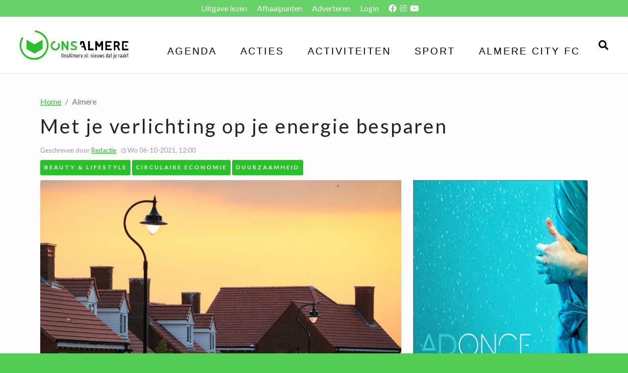

--- FILE ---
content_type: text/html; charset=UTF-8
request_url: https://onsalmere.nl/artikel/2021/10/06/met-je-verlichting-op-je-energie-besparen
body_size: 8481
content:
<!doctype html>
<html class="no-js" lang="en">
    <head>
        <meta charset="utf-8">
        <meta http-equiv="x-ua-compatible" content="ie=edge">
        <title>Ons Almere - Met je verlichting op je energie besparen</title>

	    <meta property="og:site_name" content="Ons Almere" />
<meta property="og:type" content="website" />
<meta property="og:locale" content="nl_NL" />
<meta property="fb:app_id" content="234569227239063" />

<meta name="theme-color" content="#29c129" />

<script type="application/ld+json">{"@context":"https:\/\/schema.org","@type":"LocalBusiness","name":"Ons Almere","url":"https:\/\/onsalmere.nl","logo":"https:\/\/onsalmere.nl\/styles\/img\/ons-almere\/logo-reverse.png","image":"https:\/\/onsalmere.nl\/styles\/img\/ons-almere\/logo-reverse.png","address":{"streetAddress":"De Steiger 116","addressLocality":"Almere","addressRegion":"Flevoland","postalCode":"1351 AK","addressCountry":"The Netherlands"},"priceRange":"$","telephone":"085 - 080 51 96","openingHours":"Mo, Tu, We, Th, Fr 09:00-17:00"}</script>
	<meta property="og:type" content="article" />

    	    <meta property="og:title" content="Ons Almere - Met je verlichting op je energie besparen" />
	    <meta name="twitter:title" content="Met je verlichting op je energie besparen" />
    
            <meta name="description" content="Ons Almere - Met je verlichting op je energie besparen: Het besparen van elektriciteit heeft twee verschillende doelen: het helpen stoppen van het..." />
        <meta name="twitter:description" content="Het besparen van elektriciteit heeft twee verschillende doelen: het helpen stoppen van het broeikaseffect en na verloop van tij d geld besparen.
Kijk eens rond in je huis: elk ap-paraat dat op elektriciteit werkt, kan energiezuiniger worden ge-maakt. Het veranderen van je gewoonten zij n zeer effectief in het verminderen van je..." />
    
	<meta name="twitter:image" content="https://onsalmere.nl/uploads/files/01-lelystad/773341194-head.jpg" />
	<meta name="twitter:image:alt" content="Afbeelding over: Met je verlichting op je energie besparen" />
	<meta name="twitter:card" content="summary_large_image" />

    		<meta property="og:description" content="Het besparen van elektriciteit heeft twee verschillende doelen: het helpen stoppen van het..." />
	
	<meta property="og:image" content="https://onsalmere.nl/uploads/files/01-lelystad/773341194-head.jpg" />
	<meta property="og:image:secure_url" content="https://onsalmere.nl/uploads/files/01-lelystad/773341194-head.jpg" />
	<meta property="og:image:width" content="1200" />
	<meta property="og:image:height" content="675" />
	<meta property="og:url" content="https://onsalmere.nl/artikel/2021/10/06/met-je-verlichting-op-je-energie-besparen" />

	<script type="application/ld+json">{"@context":"https:\/\/schema.org","@type":"NewsArticle","dateline":"06-10-2021 12:00","articleBody":"<h2>Het besparen van elektriciteit heeft twee verschillende doelen: het helpen stoppen van het broeikaseffect en na verloop van tij d geld besparen.\r\n<\/h2><p>Kijk eens rond in je huis: elk ap-paraat dat op elektriciteit werkt, kan energiezuiniger worden ge-maakt. Het veranderen van je gewoonten zij n zeer effectief in het verminderen van je energie-verbruik. Zo kun je redelijk wat besparen als je anders omgaat met je verlichting in huis.\r\n<\/p><h3>Gebruik natuurlijk licht<\/h3><p>Doe je gordijnen open en laat de zon naar binnen schijnen. Door zoveel mogelijk natuurlijk licht te gebruiken in plaats van te vertrouwen op kunstlicht, kan je de hoeveelheid elektriciteit die je overdag gebruikt aanzienlijk verminderen. Hetzelfde geldt, of je nu op kantoor werkt of je dagen in je huis doorbrengt. Blootstelling aan natuurlijk licht verhoogt ook het geluk, waar-door je een nog grotere stimu-lans krijgt om de gordijnen open te doen.\r\n<\/p><h3>Vervang je lampen<\/h3><p>Het vervangen van gewone gloeilampen door compacte fluorescentielampen (CFL) of Ledlampen is een grote energiebe-sparing. Gloeilampen geven 98% van hun verbruikte energie af door warmte, terwijl spaar- en ledlampen veel energiezuiniger zij n, en veel langer meegaan. \r\n<\/p><h3>Doe je lichten uit<\/h3><p>Dit is de meest eenvoudige en meest gebruikelijke manier om elektriciteit te besparen, en het werkt echt! Begin op te letten hoe-veel lampen er op een bepaald mo-ment in je huis branden. Houd er rekening mee hoeveel lampen je echt tegelijk moet gebruiken. Als je een kamer verlaat, maak er dan een gewoonte van om elke keer het licht uit te doen.<\/p>","wordCount":243,"author":"Redactie","datePublished":"2021-10-06 12:00:00","thumbnailUrl":"https:\/\/onsalmere.nl\/uploads\/files\/01-lelystad\/773341194-thumb.jpg","image":"https:\/\/onsalmere.nl\/uploads\/files\/01-lelystad\/773341194-head.jpg","name":"Met je verlichting op je energie besparen","headline":"Met je verlichting op je energie besparen","url":"https:\/\/onsalmere.nl\/artikel\/2021\/10\/06\/met-je-verlichting-op-je-energie-besparen"}</script>

        <meta name="viewport" content="width=device-width, initial-scale=1">

        <link rel="apple-touch-icon" sizes="152x152" href="https://onsalmere.nl/styles/img/ons-almere/fav/apple-touch-icon.png">
        <link rel="icon" type="image/png" sizes="32x32" href="https://onsalmere.nl/styles/img/ons-almere/fav/favicon-32x32.png">
        <link rel="icon" type="image/png" sizes="16x16" href="https://onsalmere.nl/styles/img/ons-almere/fav/favicon-16x16.png">
        <link rel="mask-icon" href="https://onsalmere.nl/styles/img/ons-almere/fav/safari-pinned-tab.svg" color="#29c129">
        <meta name="msapplication-TileColor" content="#29c129">
        <meta name="theme-color" content="#29c129">

        <link rel="preconnect" href="https://fonts.googleapis.com">
        <link rel="preconnect" href="https://fonts.gstatic.com" crossorigin>
        <link href="https://fonts.googleapis.com/css?family=Nunito+Sans:300,400,600,700,800" rel="stylesheet">

        <link href="https://fonts.googleapis.com/css2?family=Lato:ital,wght@0,100;0,300;0,400;0,700;0,900;1,100;1,300;1,400;1,700;1,900&display=swap" rel="stylesheet">

        
		
        <link rel="stylesheet" href="https://onsalmere.nl/styles/css/lib.min.css?v=1.1.14">
                <link rel="stylesheet" href="https://onsalmere.nl/styles/css/style.css?v=1.1.14">

                    <!-- Google Tag Manager -->
            <script>(function(w,d,s,l,i){w[l]=w[l]||[];w[l].push({'gtm.start':
            new Date().getTime(),event:'gtm.js'});var f=d.getElementsByTagName(s)[0],
            j=d.createElement(s),dl=l!='dataLayer'?'&l='+l:'';j.async=true;j.src=
            'https://www.googletagmanager.com/gtm.js?id='+i+dl;f.parentNode.insertBefore(j,f);
            })(window,document,'script','dataLayer','GTM-KLK85DL');</script>
            <!-- End Google Tag Manager -->
                        <script src="https://www.google.com/recaptcha/api.js?hl=nl" async defer></script>
    </head>

    <body class="oa-platform ">
                    <!-- Google Tag Manager (noscript) -->
            <noscript><iframe src="https://www.googletagmanager.com/ns.html?id=GTM-KLK85DL"
            height="0" width="0" style="display:none;visibility:hidden"></iframe></noscript>
            <!-- End Google Tag Manager (noscript) -->
                <div class="markymark">
            <div class="wrap">
                <header>
                    <div class="top-header">
    <ul class="current-info">
        <li>
            <a href="https://onsalmere.nl/kranten">
                Uitgave lezen
            </a>
        </li>
        <li>
            <a href="https://onsalmere.nl/afhaalpunten">
                Afhaalpunten
            </a>
        </li>
        <li>
            <a href="https://onsalmere.nl/adverteren">
                Adverteren
            </a>
        </li>
                    <li>
                <a href="https://onsalmere.nl/login">Login</a>
            </li>
            
                <li>
                            <a href="https://facebook.com/onsalmere.nl" target="_blank" class="d-inline">
                    <i class="fab fa-facebook"></i>
                </a>
                                        <a href="https://instagram.com/onsalmere" target="_blank" class="d-inline">
                    <i class="fab fa-instagram"></i>
                </a>
                                        <a href="https://www.youtube.com/channel/UCE47QMJRzXooUYvWoeBRecA" target="_blank" class="d-inline">
                    <i class="fab fa-youtube"></i>
                </a>
                    </li>
    </ul>
    <div class="clearfix"></div>
</div>
<section class="nav-bar">
    <a href="https://onsalmere.nl" class="nav-bar-log">
        <img src="https://onsalmere.nl/styles/img/ons-almere/logo.svg" class="logo" />
    </a>
    <button id="burger" class="open-main-nav">
        <span class="burger"></span>
        <span class="burger-text">Menu</span>
    </button>
    <nav id="main-nav">
        <ul>
            <li>
                <a href="https://onsalmere.nl/evenementen" class="hover__button">Agenda</a>
            </li>
                                                <li class="">
                        <a href="https://onsalmere.nl/artikelen/categorie/Acties" class="hover__button">Acties</a>
                    </li>
                                    <li class="">
                        <a href="https://onsalmere.nl/artikelen/categorie/Activiteiten" class="hover__button">Activiteiten</a>
                    </li>
                                    <li class="">
                        <a href="https://onsalmere.nl/artikelen/categorie/Sport" class="hover__button">Sport</a>
                    </li>
                                        <li class="almere-city-fc ">
                <a href="https://onsalmere.nl/artikelen/categorie/almere-city-fc" title="Ons Almere - Almere City FC" class="hover__button">Almere City FC</a>
            </li>
        </ul>
    </nav>
    <div class="nav-search-btn-container">
    <a href="https://onsalmere.nl/zoeken" class="nav-search-btn">
        <i class="fa fa-search"></i>
    </a>
</div>
</section>
<div class="nav-search-box ">
    <div class="container">
        <form role="form" method="GET"  action="https://onsalmere.nl/zoeken" enctype="multipart/form-data">
            
            <div class="row">
                <div class="col-7">
                    <div class="nav-search-box-input">
                        <input type="text" class="form-control" name="fsearch" placeholder="Vul hier je zoekterm in..." autocomplete="off"  />
                        <i class="fa fa-search"></i>
                    </div>
                </div>
                <div class="col-5">
                    <div class="row">
                        <div class="col-sm-6 no-padding-right">
                            <div class="nav-search-type-list">
                                <select name="type" class="searchselect">
                                    <option value="article" >Artikelen</option>
                                    <option value="event" >Evenementen</option>
                                </select>
                            </div>
                        </div>
                        <div class="col-sm-6 no-padding-left">
                            <div class="nav-search-box-btn">
                                <button type="submit">
                                    <span class="nav-search-box-icon"><i class="fa fa-search"></i></span>
                                    <span class="nav-search-box-text">Zoeken</span>
                                </button>
                            </div>
                        </div>
                    </div>
                </div>
            </div>
        </form>
    </div>
</div>
                </header>
                <div class="page-content">
                        <div class="container z-2">
        <div class="single-item">
            <article>
                <header>
                    <div class="breadcrumbs">
                        <nav aria-label="breadcrumb">
                            <ol class="breadcrumb">
                                <li class="breadcrumb-item"><a href="https://onsalmere.nl">Home</a></li>
                                                                                                            <li class="breadcrumb-item active" aria-current="page">Almere</li>
                                                                                                </ol>
                        </nav>
                    </div>
                    
                    <h1 class="item-title">Met je verlichting op je energie besparen</h1>
                    <div class="item-meta">
                        <div class="item-author">
                            Geschreven door <a href="#" title="Redactie">Redactie</a>
                        </div>
                        <div class="item-date">
                            <i class="far fa-clock"></i> <time datetime="2021-10-06 12:00:00">Wo 06-10-2021, 12:00</time>
                        </div>
                        <div class="item-categories">
                                                            <a href="https://onsalmere.nl/artikelen/categorie/Beauty & Lifestyle" class="category-pill">
                                    <label>Beauty & Lifestyle</label>
                                </a>
                                                            <a href="https://onsalmere.nl/artikelen/categorie/Circulaire Economie" class="category-pill">
                                    <label>Circulaire Economie</label>
                                </a>
                                                            <a href="https://onsalmere.nl/artikelen/categorie/Duurzaamheid" class="category-pill">
                                    <label>Duurzaamheid</label>
                                </a>
                                                    </div>
                        <div class="clearfix"></div>
                    </div>
                    
                    
                    
                    <div class="item-img">
                        <div class="row">
                            <div class="col-md-8 item-head-order-1">
                                <img src="https://onsalmere.nl/uploads/files/01-lelystad/773341194-head.jpg" alt="Met je verlichting op je energie besparen" />
                                
                            </div>
                            <div class="col-md-4 item-head-order-2">
                                <div class="banner my-0">
                                                                            <div id="block-banner" class="carousel slide" data-bs-ride="carousel">
		
		<div class="carousel-inner">
															<a class="carousel-item active" href="https://onsalmere.nl/c/4/9" title="" target="_blank" >
						<img class="d-block w-100" src="https://onsalmere.nl/uploads/campaigns/2019505052.png" alt="" id="campaign-4-9" data-eventcategory="Ad Once">
						<div class="carousel-caption d-none d-md-block">
							<h5></h5>
						</div>
					</a>
														</div>
	</div>
                                                                    </div>
                            </div>
                        </div>
                    </div>
                </header>
                <section class="item-section item-content">
                    <div class="row">
                        <div class="col-md-8">
                            <label class="share-buttons-label">Deel dit bericht op social media!</label>
                            <div class="share-buttons">
                                <a class="share-item facebook" href="https://www.facebook.com/share.php?u=https://onsalmere.nl/artikel/2021/10/06/met-je-verlichting-op-je-energie-besparen" target="_blank">
                                    <i class="fab fa-facebook"></i>
                                </a>
                                <a class="share-item mail" href="mailto:?&amp;subject=Met je verlichting op je energie besparenbody=https://onsalmere.nl/artikel/2021/10/06/met-je-verlichting-op-je-energie-besparen">
                                    <i class="fa fa-envelope" aria-hidden="true"></i>
                                </a>
                                <a class="share-item twitter" href="https://twitter.com/intent/tweet?text=Met je verlichting op je energie besparen https://onsalmere.nl/artikel/2021/10/06/met-je-verlichting-op-je-energie-besparen" target="_blank">
                                    <i class="fab fa-twitter" aria-hidden="true"></i>
                                </a>
                                <a class="share-item whatsapp " href="whatsapp://send?text=https://onsalmere.nl/artikel/2021/10/06/met-je-verlichting-op-je-energie-besparen">
                                    <i class="fab fa-whatsapp" aria-hidden="true"></i>
                                </a>
                                <div class="clearfix"></div>
                            </div>

                            <div class="">
                                <h2>Het besparen van elektriciteit heeft twee verschillende doelen: het helpen stoppen van het broeikaseffect en na verloop van tij d geld besparen.<br />
</h2><p>Kijk eens rond in je huis: elk ap-paraat dat op elektriciteit werkt, kan energiezuiniger worden ge-maakt. Het veranderen van je gewoonten zij n zeer effectief in het verminderen van je energie-verbruik. Zo kun je redelijk wat besparen als je anders omgaat met je verlichting in huis.<br />
</p><h3>Gebruik natuurlijk licht</h3><p>Doe je gordijnen open en laat de zon naar binnen schijnen. Door zoveel mogelijk natuurlijk licht te gebruiken in plaats van te vertrouwen op kunstlicht, kan je de hoeveelheid elektriciteit die je overdag gebruikt aanzienlijk verminderen. Hetzelfde geldt, of je nu op kantoor werkt of je dagen in je huis doorbrengt. Blootstelling aan natuurlijk licht verhoogt ook het geluk, waar-door je een nog grotere stimu-lans krijgt om de gordijnen open te doen.<br />
</p><h3>Vervang je lampen</h3><p>Het vervangen van gewone gloeilampen door compacte fluorescentielampen (CFL) of Ledlampen is een grote energiebe-sparing. Gloeilampen geven 98% van hun verbruikte energie af door warmte, terwijl spaar- en ledlampen veel energiezuiniger zij n, en veel langer meegaan. <br />
</p><h3>Doe je lichten uit</h3><p>Dit is de meest eenvoudige en meest gebruikelijke manier om elektriciteit te besparen, en het werkt echt! Begin op te letten hoe-veel lampen er op een bepaald mo-ment in je huis branden. Houd er rekening mee hoeveel lampen je echt tegelijk moet gebruiken. Als je een kamer verlaat, maak er dan een gewoonte van om elke keer het licht uit te doen.</p>
                            </div>

                            <footer class="item-meta">
                                                                                            </footer>

                            <div class="">
                                                                    <div class="ambassador-banner">
	<div class="row">
		<div class="col-sm-12">
			<h1 class="text-center"><span style="color:#29c129;">O</span>nze Ambassadeurs</h1>
		</div>
	</div>
	<div class="row">
											
										</div><div class="row">
			
			<div class="col-md-3 col-6">
                                    <a href="https://onsalmere.nl/ambassadeur/flevo-makelaars">
                											<img src="https://onsalmere.nl/uploads/campaigns/1549768805-org.png" alt="Flevo Makelaars logo"  />
									</a>
			</div>
												
						
			<div class="col-md-3 col-6">
                                    <a href="https://onsalmere.nl/ambassadeur/zws-incasso">
                											<img src="https://onsalmere.nl/uploads/campaigns/457573356-org.jpg" alt="ZWS Incasso logo"  />
									</a>
			</div>
												
						
			<div class="col-md-3 col-6">
                                    <a href="https://onsalmere.nl/ambassadeur/cryosylsalon">
                											<img src="https://onsalmere.nl/uploads/campaigns/506485060-org.jpg" alt="CryoSylSalon logo"  />
									</a>
			</div>
												
						
			<div class="col-md-3 col-6">
                                    <a href="https://onsalmere.nl/ambassadeur/pixelthis">
                											<img src="https://onsalmere.nl/uploads/campaigns/1416368171-org.jpg" alt="Pixelthis logo"  />
									</a>
			</div>
						</div>
</div>
                                                            </div>

                            <div class="item-wall">
                                <h2><span class="onsnieuws-green">O</span>ns Almeerders bekeken ook:</h2>
                                                                <div class="row">
                        <div class="col-lg-4 col-md-6 col-sm-6 col-6">
                <a href="https://onsalmere.nl/artikel/2021/10/20/moet-ik-leren-rij-den-in-een-handgeschakelde-of-een-automatische-auto">
    <div class="item-wall-post">
        <div class="wall-post-img">
            <img src="https://onsalmere.nl/uploads/files/01-hoorn/16899615-thumb.jpg" alt="Moet ik leren rijden in een handgeschakelde of  een automatische auto?" />
                    </div>
        <div class="wall-post-content">
            <div class="wall-post-title">
                Moet ik leren rijden in een handgeschakelde of  een automatische auto?
            </div>
            <div class="wall-post-time">
                <span><i class="far fa-clock"></i> <time datetime="Wo 20-10-2021, 20:00">Wo 20-10-2021, 20:00</time></span>
            </div>
            <div class="wall-post-excerpt">
                <p>
                    Een van de meest voorkomende vragen die een leerling-bestuurder zal stellen, is "Is het gemakkelijker om te leren in een handgeschakelde auto of...
                    <br /><span class="readmore">Lees verder...</span>
                </p>
            </div>
        </div>
    </div>
</a>
            </div>
                                <div class="col-lg-4 col-md-6 col-sm-6 col-6">
                <a href="https://onsalmere.nl/artikel/2021/08/29/6-weetjes-over-je-huid">
    <div class="item-wall-post">
        <div class="wall-post-img">
            <img src="https://onsalmere.nl/uploads/files/press-photos/1523309426-thumb.jpeg" alt="6 weetjes over je huid" />
                    </div>
        <div class="wall-post-content">
            <div class="wall-post-title">
                6 weetjes over je huid
            </div>
            <div class="wall-post-time">
                <span><i class="far fa-clock"></i> <time datetime="Zo 29-08-2021, 20:30">Zo 29-08-2021, 20:30</time></span>
            </div>
            <div class="wall-post-excerpt">
                <p>
                    Wist je dat?1.	Je elke minuut zo’n 30.000 tot 40.000 oude huidcellen verliest. 
2.	Je huid bestaat uit drie verschillende lagen; De opperhuid,...
                    <br /><span class="readmore">Lees verder...</span>
                </p>
            </div>
        </div>
    </div>
</a>
            </div>
                                <div class="col-lg-4 col-md-6 col-sm-6 col-6">
                <a href="https://onsalmere.nl/artikel/2021/08/06/speciaal-gezant-gaat-zorg-suriname-adviseren">
    <div class="item-wall-post">
        <div class="wall-post-img">
            <img src="https://onsalmere.nl/uploads/files/beauty-lifestyle/28684229-thumb.png" alt="Speciaal gezant gaat zorg Suriname adviseren " />
                    </div>
        <div class="wall-post-content">
            <div class="wall-post-title">
                Speciaal gezant gaat zorg Suriname adviseren 
            </div>
            <div class="wall-post-time">
                <span><i class="far fa-clock"></i> <time datetime="Vr 06-08-2021, 08:00">Vr 06-08-2021, 08:00</time></span>
            </div>
            <div class="wall-post-excerpt">
                <p>
                    Als speciaal gezant wordt dr. Marc Sprenger opnieuw uitgezonden naar Suriname om ter plaatse te adviseren over de acute coronazorg in nauwe...
                    <br /><span class="readmore">Lees verder...</span>
                </p>
            </div>
        </div>
    </div>
</a>
            </div>
                    
                
                                                            <div class="col-lg-4 col-md-6 col-sm-6 col-6">
                <a href="https://onsalmere.nl/artikel/2021/08/03/meer-bewegen-maakt-je-gezonder">
    <div class="item-wall-post">
        <div class="wall-post-img">
            <img src="https://onsalmere.nl/uploads/files/sport/hardlopen/1611804896-thumb.jpg" alt="Meer bewegen maakt je gezonder" />
                    </div>
        <div class="wall-post-content">
            <div class="wall-post-title">
                Meer bewegen maakt je gezonder
            </div>
            <div class="wall-post-time">
                <span><i class="far fa-clock"></i> <time datetime="Di 03-08-2021, 16:00">Di 03-08-2021, 16:00</time></span>
            </div>
            <div class="wall-post-excerpt">
                <p>
                    Voldoe jij aan de minimale 2,5 uur beweging per week?
Nu we in een tijdperk van drukke schema’s, weinig tijd en drukke banen leven, vinden...
                    <br /><span class="readmore">Lees verder...</span>
                </p>
            </div>
        </div>
    </div>
</a>
            </div>
                                <div class="col-lg-4 col-md-6 col-sm-6 col-6">
                <a href="https://onsalmere.nl/artikel/2021/07/13/almeerse-auteur-gilbert-keyzer-lanceert-nieuw-boek">
    <div class="item-wall-post">
        <div class="wall-post-img">
            <img src="https://onsalmere.nl/uploads/files/press-photos/2114158546-thumb.png" alt="Almeerse auteur Gilbert Keyzer lanceert nieuw boek" />
                    </div>
        <div class="wall-post-content">
            <div class="wall-post-title">
                Almeerse auteur Gilbert Keyzer lanceert nieuw boek
            </div>
            <div class="wall-post-time">
                <span><i class="far fa-clock"></i> <time datetime="Di 13-07-2021, 10:30">Di 13-07-2021, 10:30</time></span>
            </div>
            <div class="wall-post-excerpt">
                <p>
                    Op 10 juli 2021 is de novelle: Nachten met Madelon verschenen. Almeerse auteur Gilbert Keyzer heeft het boek geschreven.&nbsp;Andreas en Madelon...
                    <br /><span class="readmore">Lees verder...</span>
                </p>
            </div>
        </div>
    </div>
</a>
            </div>
                                <div class="col-lg-4 col-md-6 col-sm-6 col-6">
                <a href="https://onsalmere.nl/artikel/2021/01/25/skin-care-routine-tips">
    <div class="item-wall-post">
        <div class="wall-post-img">
            <img src="https://onsalmere.nl/uploads/old-files/almere/2020/1909178889-thumb.png" alt="Skin care routine tips" />
                    </div>
        <div class="wall-post-content">
            <div class="wall-post-title">
                Skin care routine tips
            </div>
            <div class="wall-post-time">
                <span><i class="far fa-clock"></i> <time datetime="Ma 25-01-2021, 12:30">Ma 25-01-2021, 12:30</time></span>
            </div>
            <div class="wall-post-excerpt">
                <p>
                    Ben jij het type dat elke ochtend wakker wordt, ongerust is en zoveel voor je huid wil doen? Heb je elke keer dat je in de spiegel kijkt,...
                    <br /><span class="readmore">Lees verder...</span>
                </p>
            </div>
        </div>
    </div>
</a>
            </div>
                    
                
                    </div>
<div class="row">
    <div class="col-sm-12">
        
            </div>
</div>

                                    
                                                                <br /><br />
                            </div>
                        </div>
                        <aside class="col-md-4 col-12">
                            <div class="sidebar">
                                
                                                                <div class="clearfix"></div>
                                <div>
																			<h4 class="sidebar-header"><span>Aankomende evenementen</span></h4>
					<ul class="sidebar-posts row">
													<li class="col-sm-12 col-6">
								<a href="https://onsalmere.nl/evenement/2019/01/16/nachtcollege-met-eus-van-someren" class="link-block">
									<div class="row">
										<div class="col-sm-5">
											<div class="sidebar-post-img">
												<img src="https://onsalmere.nl/uploads/old-files/almere//2019/01/1408621945-thumb.jpg" alt="Nachtcollege met Eus van Someren"/>
											</div>
										</div>
										<div class="col-sm-7 no-padding">
											<div class="sidebar-post-content link-hover">
												<h5>Nachtcollege met Eus van Someren</h5>
												<span class="sidebar-post-date">Za 19-01-2019 15:00 t/m 17:00</span>
											</div>
										</div>
									</div>
								</a>
							</li>
													<li class="col-sm-12 col-6">
								<a href="https://onsalmere.nl/evenement/2018/12/06/maak-van-je-snertdag-een-feestdag" class="link-block">
									<div class="row">
										<div class="col-sm-5">
											<div class="sidebar-post-img">
												<img src="https://onsalmere.nl/uploads/old-files/almere//2018/12/2025506305-thumb.jpg" alt="Maak van je snertdag een feestdag"/>
											</div>
										</div>
										<div class="col-sm-7 no-padding">
											<div class="sidebar-post-content link-hover">
												<h5>Maak van je snertdag een feestdag</h5>
												<span class="sidebar-post-date">Zo 09-12-2018 16:00 t/m 18:00</span>
											</div>
										</div>
									</div>
								</a>
							</li>
													<li class="col-sm-12 col-6">
								<a href="https://onsalmere.nl/evenement/2023/05/19/amateurkunstfestival-tijdens-de-dag-van-de-amateurkunst" class="link-block">
									<div class="row">
										<div class="col-sm-5">
											<div class="sidebar-post-img">
												<img src="https://onsalmere.nl/uploads/files/consumers-users/92625777-thumb.png" alt="Amateurkunstfestival tijdens de Dag van de Amateurkunst!"/>
											</div>
										</div>
										<div class="col-sm-7 no-padding">
											<div class="sidebar-post-content link-hover">
												<h5>Amateurkunstfestival tijdens de Dag van de Amateurkunst!</h5>
												<span class="sidebar-post-date">Za 03-06-2023 14:00 t/m 17:00</span>
											</div>
										</div>
									</div>
								</a>
							</li>
													<li class="col-sm-12 col-6">
								<a href="https://onsalmere.nl/evenement/2023/02/05/kom-zingen-bij-sing-it-with-me-zangworkshop-valentines-edition" class="link-block">
									<div class="row">
										<div class="col-sm-5">
											<div class="sidebar-post-img">
												<img src="https://onsalmere.nl/uploads/files/consumers-users/376409406-thumb.png" alt="KOM ZINGEN BIJ SING IT WITH ME ZANGWORKSHOP "SOUL EDITION" OP DI 28 MAART"/>
											</div>
										</div>
										<div class="col-sm-7 no-padding">
											<div class="sidebar-post-content link-hover">
												<h5>KOM ZINGEN BIJ SING IT WITH ME ZANGWORKSHOP "SOUL EDITION" OP DI 28 MAART</h5>
												<span class="sidebar-post-date">Di 28-02-2023 00:00 t/m 00:00</span>
											</div>
										</div>
									</div>
								</a>
							</li>
													<li class="col-sm-12 col-6">
								<a href="https://onsalmere.nl/evenement/2021/07/05/strandfestival-zand" class="link-block">
									<div class="row">
										<div class="col-sm-5">
											<div class="sidebar-post-img">
												<img src="https://onsalmere.nl/uploads/old-files/almere//2021/07/1514979375-thumb.jpg" alt="Strandfestival Zand"/>
											</div>
										</div>
										<div class="col-sm-7 no-padding">
											<div class="sidebar-post-content link-hover">
												<h5>Strandfestival Zand</h5>
												<span class="sidebar-post-date">Za 21-08-2021 13:00 t/m 23:59</span>
											</div>
										</div>
									</div>
								</a>
							</li>
											</ul>
											<div class="banner">
							<div id="action-banner-0" class="carousel slide" data-bs-ride="carousel">
		
		<div class="carousel-inner">
															<a class="carousel-item active" href="https://onsalmere.nl/c/3/7" title="" target="_blank" >
						<img class="d-block w-100" src="https://onsalmere.nl/uploads/campaigns/757925855.png" alt="" id="campaign-3-7" data-eventcategory="Atelier Dutch">
						<div class="carousel-caption d-none d-md-block">
							<h5></h5>
						</div>
					</a>
																					<a class="carousel-item " href="https://onsalmere.nl/c/3/8" title="" target="_blank" >
						<img class="d-block w-100" src="https://onsalmere.nl/uploads/campaigns/188294237.png" alt="" id="campaign-3-8" data-eventcategory="Atelier Dutch">
						<div class="carousel-caption d-none d-md-block">
							<h5></h5>
						</div>
					</a>
														</div>
	</div>
						</div>
										<div class="clearfix"></div>
																					<h4 class="sidebar-header"><span>Recente Artikelen</span></h4>
					<ul class="sidebar-posts row">
													<li class="col-sm-12 col-6">
								<a href="https://onsalmere.nl/artikel/2023/08/22/psv-haalt-almeerder-sergino-dest-op-huurbasis-van-fc-barcelona-met-optie-tot-koop" class="link-block">
									<div class="row">
										<div class="col-sm-5">
											<div class="sidebar-post-img">
												<img src="https://onsalmere.nl/uploads/files/press-photos/277548645-thumb.jpg" alt="PSV haalt Almeerder Sergiño Dest op huurbasis van FC Barcelona met optie tot koop"/>
											</div>
										</div>
										<div class="col-sm-7 no-padding">
											<div class="sidebar-post-content link-hover">
												<h5>PSV haalt Almeerder Sergiño Dest op huurbasis van FC Barcelona...</h5>
												<span class="sidebar-post-date">Di 22-08-2023, 08:30</span>
											</div>
										</div>
									</div>
								</a>
							</li>
													<li class="col-sm-12 col-6">
								<a href="https://onsalmere.nl/artikel/2023/08/21/zomer-in-haven-weer-volop-aanwezig" class="link-block">
									<div class="row">
										<div class="col-sm-5">
											<div class="sidebar-post-img">
												<img src="https://onsalmere.nl/uploads/files/press-photos/1938802027-thumb.jpg" alt="Zomer in Haven weer volop aanwezig"/>
											</div>
										</div>
										<div class="col-sm-7 no-padding">
											<div class="sidebar-post-content link-hover">
												<h5>Zomer in Haven weer volop aanwezig</h5>
												<span class="sidebar-post-date">Ma 21-08-2023, 08:30</span>
											</div>
										</div>
									</div>
								</a>
							</li>
													<li class="col-sm-12 col-6">
								<a href="https://onsalmere.nl/artikel/2023/08/20/almere-city-fc-verliest-eerste-eredivisie-uitwedstrijd-ondanks-sterke-inzet" class="link-block">
									<div class="row">
										<div class="col-sm-5">
											<div class="sidebar-post-img">
												<img src="https://onsalmere.nl/uploads/files/press-photos/433611728-thumb.jpg" alt="Almere City FC verliest eerste Eredivisie-uitwedstrijd ondanks sterke inzet"/>
											</div>
										</div>
										<div class="col-sm-7 no-padding">
											<div class="sidebar-post-content link-hover">
												<h5>Almere City FC verliest eerste Eredivisie-uitwedstrijd ondanks...</h5>
												<span class="sidebar-post-date">Zo 20-08-2023, 22:30</span>
											</div>
										</div>
									</div>
								</a>
							</li>
													<li class="col-sm-12 col-6">
								<a href="https://onsalmere.nl/artikel/2023/08/19/festival-zand-geopend-door-ons-almeerse-mits-mitchell" class="link-block">
									<div class="row">
										<div class="col-sm-5">
											<div class="sidebar-post-img">
												<img src="https://onsalmere.nl/uploads/files/press-photos/648634126-thumb.jpg" alt="Festival ZAND geopend door Ons Almeerse MITS Mitchell"/>
											</div>
										</div>
										<div class="col-sm-7 no-padding">
											<div class="sidebar-post-content link-hover">
												<h5>Festival ZAND geopend door Ons Almeerse MITS Mitchell</h5>
												<span class="sidebar-post-date">Za 19-08-2023, 20:13</span>
											</div>
										</div>
									</div>
								</a>
							</li>
											</ul>
											<div class="banner">
							<div id="action-banner-1" class="carousel slide" data-bs-ride="carousel">
		
		<div class="carousel-inner">
								</div>
	</div>
						</div>
										<div class="clearfix"></div>
																					<h4 class="sidebar-header"><span>Wonen</span></h4>
					<ul class="sidebar-posts row">
													<li class="col-sm-12 col-6">
								<a href="https://onsalmere.nl/artikel/2022/09/04/huren-gemiddeld-met-3-procent-gestegen-2f23d18b9d" class="link-block">
									<div class="row">
										<div class="col-sm-5">
											<div class="sidebar-post-img">
												<img src="https://onsalmere.nl/uploads/files/01-almere/1743825064-thumb.jpg" alt="Huren gemiddeld met 3 procent gestegen"/>
											</div>
										</div>
										<div class="col-sm-7 no-padding">
											<div class="sidebar-post-content link-hover">
												<h5>Huren gemiddeld met 3 procent gestegen</h5>
												<span class="sidebar-post-date">Zo 04-09-2022, 16:00</span>
											</div>
										</div>
									</div>
								</a>
							</li>
													<li class="col-sm-12 col-6">
								<a href="https://onsalmere.nl/artikel/2022/07/14/we-ontgroeien-onze-huizen-of-vallen-uit-liefde-voor-een-ander-huis-0c42947098" class="link-block">
									<div class="row">
										<div class="col-sm-5">
											<div class="sidebar-post-img">
												<img src="https://onsalmere.nl/uploads/files/01-gooi/1522903539-thumb.jpeg" alt="We ontgroeien onze huizen of vallen uit liefde voor een ander huis."/>
											</div>
										</div>
										<div class="col-sm-7 no-padding">
											<div class="sidebar-post-content link-hover">
												<h5>We ontgroeien onze huizen of vallen uit liefde voor een ander huis.</h5>
												<span class="sidebar-post-date">Vr 15-07-2022, 12:00</span>
											</div>
										</div>
									</div>
								</a>
							</li>
													<li class="col-sm-12 col-6">
								<a href="https://onsalmere.nl/artikel/2022/06/14/column-melissa-nijdam-zomer-bohemian-bloohemian-1341a77d97" class="link-block">
									<div class="row">
										<div class="col-sm-5">
											<div class="sidebar-post-img">
												<img src="https://onsalmere.nl/uploads/files/press-photos/1073828025-thumb.jpg" alt="Column Melissa Nijdam: Zomer + bohemian = ‘Bloohemian’"/>
											</div>
										</div>
										<div class="col-sm-7 no-padding">
											<div class="sidebar-post-content link-hover">
												<h5>Column Melissa Nijdam: Zomer + bohemian = ‘Bloohemian’</h5>
												<span class="sidebar-post-date">Wo 15-06-2022, 12:00</span>
											</div>
										</div>
									</div>
								</a>
							</li>
													<li class="col-sm-12 col-6">
								<a href="https://onsalmere.nl/artikel/2022/03/25/woningcorporaties-almere-doen-gemeente-aanbod" class="link-block">
									<div class="row">
										<div class="col-sm-5">
											<div class="sidebar-post-img">
												<img src="https://onsalmere.nl/uploads/files/press-photos/2076530257-thumb.png" alt="Woningcorporaties Almere doen gemeente aanbod"/>
											</div>
										</div>
										<div class="col-sm-7 no-padding">
											<div class="sidebar-post-content link-hover">
												<h5>Woningcorporaties Almere doen gemeente aanbod</h5>
												<span class="sidebar-post-date">Vr 25-03-2022, 16:00</span>
											</div>
										</div>
									</div>
								</a>
							</li>
													<li class="col-sm-12 col-6">
								<a href="https://onsalmere.nl/artikel/2022/03/10/saartje-spiritueel-wonen-989364e710" class="link-block">
									<div class="row">
										<div class="col-sm-5">
											<div class="sidebar-post-img">
												<img src="https://onsalmere.nl/uploads/files/01-almere/2042779716-thumb.jpg" alt="Saartje Spiritueel Wonen"/>
											</div>
										</div>
										<div class="col-sm-7 no-padding">
											<div class="sidebar-post-content link-hover">
												<h5>Saartje Spiritueel Wonen</h5>
												<span class="sidebar-post-date">Do 10-03-2022, 20:00</span>
											</div>
										</div>
									</div>
								</a>
							</li>
											</ul>
											<div class="banner">
							<div id="action-banner-2" class="carousel slide" data-bs-ride="carousel">
		
		<div class="carousel-inner">
															<a class="carousel-item active" href="https://onsalmere.nl/c/9/14" title="" target="_blank" >
						<img class="d-block w-100" src="https://onsalmere.nl/uploads/campaigns/221803201.jpg" alt="" id="campaign-9-14" data-eventcategory="Flevo Makelaars">
						<div class="carousel-caption d-none d-md-block">
							<h5></h5>
						</div>
					</a>
																					<a class="carousel-item " href="https://onsalmere.nl/c/9/15" title="" target="_blank" >
						<img class="d-block w-100" src="https://onsalmere.nl/uploads/campaigns/1238152596.jpg" alt="" id="campaign-9-15" data-eventcategory="Flevo Makelaars">
						<div class="carousel-caption d-none d-md-block">
							<h5></h5>
						</div>
					</a>
																					<a class="carousel-item " href="https://onsalmere.nl/c/9/16" title="" target="_blank" >
						<img class="d-block w-100" src="https://onsalmere.nl/uploads/campaigns/1477731854.jpg" alt="" id="campaign-9-16" data-eventcategory="Flevo Makelaars">
						<div class="carousel-caption d-none d-md-block">
							<h5></h5>
						</div>
					</a>
														</div>
	</div>
						</div>
										<div class="clearfix"></div>
												
			</div>
                            </div>
                        </aside>
                    </div>
                </section>
            </article>
        </div>
    </div>
                </div>
                <div class="container">
                    <div class="all-platform-footer-logos">
                        <div class="logocolmrow">
                            <div class="logocolm my-4">
                                <a href="https://onsalmere.nl" target="_blank" title="Ons Almere">
                                    <img src="https://onsalmere.nl/styles/img/ons-almere/logo.svg" />
                                </a>
                            </div>
                            <div class="logocolm my-4">
                                <a href="https://onsgooi.nl" target="_blank" title="Ons Gooi">
                                    <img src="https://onsalmere.nl/styles/img/ons-gooi/logo.svg" />
                                </a>
                            </div>
                            <div class="logocolm my-4">
                                <a href="https://ons-lelystad.nl" target="_blank" title="Ons Lelystad">
                                    <img src="https://onsalmere.nl/styles/img/ons-lelystad/logo.svg" />
                                </a>
                            </div>
                        </div>
                        <div class="logocolmrow">
                            <div class="logocolm my-4">
                                <a href="https://onswolderwijd.nl" target="_blank" title="Ons Wolderwijd">
                                    <img src="https://onsalmere.nl/styles/img/ons-wolderwijd/logo.svg" />
                                </a>
                            </div>
                            <div class="logocolm my-4">
                                <a href="https://onshoorn.nl" target="_blank" title="Ons Hoorn">
                                    <img src="https://onsalmere.nl/styles/img/ons-hoorn/logo.svg" />
                                </a>
                            </div>
                            <div class="logocolm my-4">
                                <a href="https://onshilversum.nl" target="_blank" title="Ons Hilversum">
                                    <img src="https://onsalmere.nl/styles/img/ons-hilversum/logo.svg" />
                                </a>
                            </div>
                        </div>
                        <div class="logocolmrow">
                            <div class="logocolm my-4">
                                <a href="https://onsalkmaar.nl" target="_blank" title="Ons Alkmaar">
                                    <img src="https://onsalmere.nl/styles/img/ons-alkmaar/logo.svg" />
                                </a>
                            </div>
                            <div class="logocolm my-4">
                                <a href="https://ons-haarlem.nl" target="_blank" title="Ons Haarlem">
                                    <img src="https://onsalmere.nl/styles/img/ons-haarlem/logo.svg" />
                                </a>
                            </div>
                            <div class="logocolm my-4">
                                <a href="https://ons-purmerend.nl" target="_blank" title="Ons Purmerend">
                                    <img src="https://onsalmere.nl/styles/img/ons-purmerend/logo.svg" />
                                </a>
                            </div>
                        </div>
                    </div>
                </div>
            </div>
        </div>

        <footer id="footer">
	<div class="container">
		<div class="row">
			<div class="col-sm-4">
				<div class="footer-title">
                    <img src="https://onsalmere.nl/styles/img/ons-almere/logo-reverse.svg" alt="Logo van Ons Almere" />
				</div>
				<br />
				<a href="https://onsalmere.nl/algemene-voorwaarden-ons-nieuws.pdf" title="Algemene Voorwaarden" target="_blank">Algemene Voorwaarden</a> <br />
				<a href="https://onsalmere.nl/privacy-en-cookieverklaring.pdf" title="Privacy en Cookie verklaring" target="_blank">Privacy en Cookie verklaring</a> <br />
				<a href="https://onsalmere.nl/leveringsvoorwaarden-ons-nieuws.pdf" title="Leveringsvoorwaarden" target="_blank">Leveringsvoorwaarden</a> <br />
				<br />
				<a href="https://onsalmere.nl/adverteren" title="Adverteren">Adverteren</a> <br />
				<br />
				<a href="https://onsalmere.nl/vacatures" title="Vacatures">Vacatures</a> <br />
				<br />
				<a href="https://onsalmere.nl/login" title="Inloggen">Inloggen</a> <br />
				<a href="https://onsalmere.nl/registreren" title="Registreren">Registreren</a> <br />
				<br />
				<a href="javascript: Cookiebot.renew()">Cookie instellingen</a>
			</div>
			<div class="col-sm-4">
				<div class="footer-title">
					<label>Buurten</label>
				</div>
				<div class="footer-article-locations">
					<ul>
						<li>
							<a href="https://onsalmere.nl/artikelen/categorie/almere" title="Artikelen over Almere">Almere</a>
						</li>
						<li>
							<a href="https://onsalmere.nl/artikelen/categorie/almere-buiten" title="Artikelen over Almere Buiten">Almere Buiten</a>
						</li>
						<li>
							<a href="https://onsalmere.nl/artikelen/categorie/almere-haven" title="Artikelen over Almere Haven">Almere Haven</a>
						</li>
						<li>
							<a href="https://onsalmere.nl/artikelen/categorie/almere-hout" title="Artikelen over Almere Hout">Almere Hout</a>
						</li>
						<li>
							<a href="https://onsalmere.nl/artikelen/categorie/almere-poort" title="Artikelen over Almere Poort">Almere Poort</a>
						</li>
						<li>
							<a href="https://onsalmere.nl/artikelen/categorie/almere-stad" title="Artikelen over Almere Stad">Almere Stad</a>
						</li>
					</ul>
				</div>
			</div>
			<div class="col-sm-4">
				<div class="footer-title">
					<label>Contact</label>
				</div>
				<address>
					<strong>Voor vragen:</strong> <a href="mailto:info@onsalmere.nl" title="Mail ons voor meer informatie!">info@onsalmere.nl</a> <br />
					<strong>Voor tips:</strong> <a href="mailto:redactie@onsalmere.nl" title="Mail ons voor tips!">redactie@onsalmere.nl</a> <br />
					<br />
					<strong>Adres:</strong><br />
					Almere Haven: De Steiger 116, 1351 AK, Almere<br />
					<strong>Telefoonnummer:</strong> <a href="tel:0850805196">085 - 080 51 96</a><br />
					<br />
					<label class="small-title">Volg ons:</label> <br />
					<i class="fab fa-facebook-f"></i> <a href="https://facebook.com/onsalmere.nl" target="_blank" title="Volg ons op Facebook!">Facebook</a> &nbsp;
					<i class="fab fa-instagram"></i> <a href="https://instagram.com/onsalmere" target="_blank" title="Volg ons op Instagram!">Instagram</a> &nbsp;
					<i class="fab fa-youtube"></i> <a href="https://www.youtube.com/channel/UCE47QMJRzXooUYvWoeBRecA" target="_blank" title="Volg ons op YouTube!">YouTube</a>
				</address>
			</div>
		</div>
	</div>
</footer>



        <script src="https://code.jquery.com/jquery-3.3.1.min.js"></script>
        <script src="https://onsalmere.nl/styles/js/lib.js?v=1.1.14"></script>
        <script src="https://onsalmere.nl/styles/js/scripts.js?v=1.1.14"></script>
        
                                            </body>
</html>


--- FILE ---
content_type: image/svg+xml
request_url: https://onsalmere.nl/styles/img/ons-hoorn/logo.svg
body_size: 5344
content:
<svg xmlns="http://www.w3.org/2000/svg" viewBox="0 0 622.56 174.83"><defs><style>.cls-1{fill:#29c029;}</style></defs><g id="Layer_2" data-name="Layer 2"><g id="LOGO"><path class="cls-1" d="M137.12,57.84a1.75,1.75,0,0,0-2.63-1.51L89.16,82.74,43.78,56.67a1.76,1.76,0,0,0-1.75,0,1.74,1.74,0,0,0-.87,1.51V109a1.74,1.74,0,0,0,.88,1.52L88.3,136.79a1.8,1.8,0,0,0,.87.23,1.76,1.76,0,0,0,.86-.23l46.27-26.32a1.77,1.77,0,0,0,.88-1.53Z"/><path class="cls-1" d="M170.45,67.06a81.77,81.77,0,0,0-11.62-27.6l-.08-.13A83,83,0,0,0,133.91,14,87.16,87.16,0,0,0,113,4.07a69,69,0,0,0-17-4H95.8A27.88,27.88,0,0,0,92.5,0l-.15,0a1.34,1.34,0,0,0-1,.56,2,2,0,0,0-.4,1.21L91,8.56A1.53,1.53,0,0,0,92.78,10h.5c7.75.66,14.56,2.81,21.92,5.84A71.3,71.3,0,0,1,140.1,33a77.1,77.1,0,0,1,22.42,58.87c-.1,1.49-.22,3-.39,4.5a77.5,77.5,0,0,1-10.68,31,75.08,75.08,0,0,1-23,24.05l-.17.12c-15.8,10.09-32.95,14.13-51,12a76.48,76.48,0,0,1-30.61-10.5l-.54-.31c-.28-.18-.55-.37-.83-.54a73.05,73.05,0,0,1-12.51-10.35A75.79,75.79,0,0,1,24,131.49c-.44-.66-.9-1.31-1.33-2-.57-.87-1.12-1.76-1.65-2.65l-.27-.43c-.34-.58-.66-1.17-1-1.76s-.65-1.16-.95-1.75c-.06-.1-.11-.2-.16-.3-.48-1-.94-1.9-1.39-2.87a79,79,0,0,1-5.87-18.6,77.89,77.89,0,0,1-.7-22.9,82.46,82.46,0,0,1,9.88-29.83l.71-1.14a3.47,3.47,0,0,0,.57-1.5,2.29,2.29,0,0,0-.72-1.89,17.79,17.79,0,0,0-2.37-1.55L16.38,41a3.67,3.67,0,0,0-1.21-.48,2.13,2.13,0,0,0-2,1,15.64,15.64,0,0,0-1,1.48,87.82,87.82,0,0,0-7,14.83c-.34.7-.67,1.62-.67,1.62A86.93,86.93,0,0,0,0,88.18a88.87,88.87,0,0,0,2.18,19.26A84.41,84.41,0,0,0,14,135.16l.12.17.13.22a75.76,75.76,0,0,0,24.57,25.16,77.56,77.56,0,0,0,18.15,9,89.79,89.79,0,0,0,27,5h.25c1.16,0,2.32.05,3.48,0h.6c.91,0,1.82-.05,2.73-.1l.9,0c.95-.06,1.91-.13,2.87-.22l.4,0,.59-.07a85.76,85.76,0,0,0,27.87-7.75,77,77,0,0,0,23.52-17.09l.18-.19a86.67,86.67,0,0,0,20.1-32.59,92.57,92.57,0,0,0,3.67-14.29c.33-1.81.61-3.62.82-5.45A90.32,90.32,0,0,0,170.45,67.06Z"/><path class="cls-1" d="M188.2,102.25a28.67,28.67,0,0,1-2.57-11.89,29,29,0,0,1,1.59-9.48A28.34,28.34,0,0,1,201,65.2a27.78,27.78,0,0,1,10.84-2.85H212a1.36,1.36,0,0,1,1,.47,2,2,0,0,1,.51,1.17v6.79c0,1-.55,1.53-1.64,1.64a17.73,17.73,0,0,0-6.71,2,16.47,16.47,0,0,0-5.38,4.49,17.86,17.86,0,0,0-4.21,11.62A18.15,18.15,0,0,0,197.25,98a17.38,17.38,0,0,0,4.68,6.2,17.92,17.92,0,0,0,19,2.57,16.37,16.37,0,0,0,6.08-4.75,17.34,17.34,0,0,0,3.16-5.5,18.47,18.47,0,0,0,1.06-6.13,18,18,0,0,0-1.95-8.26,3.34,3.34,0,0,1-.39-1.56,2.3,2.3,0,0,1,.93-1.8c.42-.26,1.22-.8,2.42-1.64l2.26-1.56a2.25,2.25,0,0,1,1.17-.39,2,2,0,0,1,1.87,1.17,28,28,0,0,1,3.75,14.12,28.59,28.59,0,0,1-1.64,9.56,27.07,27.07,0,0,1-4.84,8.46,25,25,0,0,1-9.55,7.53,28.56,28.56,0,0,1-12,2.61A27.55,27.55,0,0,1,203.8,117a25,25,0,0,1-8.19-4.87A27.88,27.88,0,0,1,188.2,102.25Z"/><path class="cls-1" d="M251.57,117.34a1,1,0,0,1-.35-.78V64.38a1,1,0,0,1,.35-.78,1.2,1.2,0,0,1,.82-.31h8a1,1,0,0,1,.86.55l18.48,31.27q.85,1.56,1.41,1.56c.41,0,.62-.57.62-1.71l-.16-30.58a1,1,0,0,1,.36-.78,1.16,1.16,0,0,1,.81-.31h8.19a1.16,1.16,0,0,1,.82.31,1,1,0,0,1,.35.78v52.18a1,1,0,0,1-.35.78,1.17,1.17,0,0,1-.82.32h-5.53a5.4,5.4,0,0,1-1.95-.24,2.9,2.9,0,0,1-1.17-1.25L262.61,84.9c-.31-.47-.6-.71-.86-.71-.41,0-.62.37-.62,1.1l.15,31.27a1,1,0,0,1-.35.78,1.09,1.09,0,0,1-.74.32h-7.8A1.21,1.21,0,0,1,251.57,117.34Z"/><path class="cls-1" d="M312.8,115.63q-6.27-1.95-8.85-4.29a1.59,1.59,0,0,1-.47-1.17,4.36,4.36,0,0,1,.63-2,33.12,33.12,0,0,1,2.1-3.28,1.6,1.6,0,0,1,1.33-.78,2.33,2.33,0,0,1,.7.16,32.21,32.21,0,0,0,16.85,4.29,12.32,12.32,0,0,0,6.28-1.37,4.1,4.1,0,0,0,2.3-3.62,6.62,6.62,0,0,0-1.64-4,7.36,7.36,0,0,0-3.24-2.22,55,55,0,0,0-5.57-1.84c-.26,0-.94-.23-2-.54a31.73,31.73,0,0,1-9.83-4.49A12.44,12.44,0,0,1,306.68,84a16.83,16.83,0,0,1-.86-5,13.33,13.33,0,0,1,2.11-7.3A16.28,16.28,0,0,1,314,66.18a24.22,24.22,0,0,1,9.36-2.73,19.66,19.66,0,0,1,2.19-.08,31.2,31.2,0,0,1,11.62,2.26c4.05,2,5.85,3.74,5.38,5.15a12.93,12.93,0,0,1-1.83,2.92c-.91,1.17-1.5,1.94-1.76,2.3a.81.81,0,0,1-.7.32,7.37,7.37,0,0,1-2.65-.94,18.46,18.46,0,0,0-4.14-1.48,28.75,28.75,0,0,0-5.85-.78,15.79,15.79,0,0,0-5.07.86,9.23,9.23,0,0,0-3.12,2.37,4.57,4.57,0,0,0-1.09,2.85A4.71,4.71,0,0,0,318.54,83a27,27,0,0,0,5.18,2.89q2.77,1.17,6.2,2.42c2.5.93,4.52,1.78,6.05,2.53a11,11,0,0,1,3.78,3,11.38,11.38,0,0,1,2.62,4.21,14.53,14.53,0,0,1,1.05,5.22,12.45,12.45,0,0,1-2.34,7.57,15.13,15.13,0,0,1-6.48,4.95,24.11,24.11,0,0,1-9.51,1.76A41.32,41.32,0,0,1,312.8,115.63Z"/><path d="M357.64,100.54a1.11,1.11,0,0,1-.36-.83V64.16A1.21,1.21,0,0,1,358.47,63h8.21a1.16,1.16,0,0,1,.83.35,1.15,1.15,0,0,1,.36.83V99.71a1.11,1.11,0,0,1-.36.83,1.13,1.13,0,0,1-.83.36h-8.21A1.11,1.11,0,0,1,357.64,100.54Zm29.46,17.38a1.34,1.34,0,0,1-.43-1v-19a1.35,1.35,0,0,0-1.42-1.42h-9.88A1.49,1.49,0,0,1,374,95.05V88.34a1.34,1.34,0,0,1,.43-1,1.44,1.44,0,0,1,1-.39h9.88a1.31,1.31,0,0,0,1-.44,1.41,1.41,0,0,0,.4-1V64.4A1.47,1.47,0,0,1,388.09,63h8.06a1.36,1.36,0,0,1,1,.43,1.4,1.4,0,0,1,.43,1v52.54a1.38,1.38,0,0,1-.4,1,1.31,1.31,0,0,1-1,.44h-8.06A1.37,1.37,0,0,1,387.1,117.92Z"/><path d="M409,102.6A29.18,29.18,0,0,1,408,81,28.69,28.69,0,0,1,421.9,65.07a28.14,28.14,0,0,1,11-2.88H433a1.42,1.42,0,0,1,1.07.47,2,2,0,0,1,.51,1.19v6.87c0,1-.55,1.55-1.66,1.66a17.92,17.92,0,0,0-6.79,2,16.57,16.57,0,0,0-5.45,4.55,18.06,18.06,0,0,0-4.27,11.77,18.26,18.26,0,0,0,1.66,7.62,17.74,17.74,0,0,0,4.74,6.28,18,18,0,0,0,11.69,4.27,18.22,18.22,0,0,0,7.59-1.66,16.71,16.71,0,0,0,6.16-4.82,17.67,17.67,0,0,0,3.2-5.57,18.62,18.62,0,0,0,1.06-6.2,18.3,18.3,0,0,0-2-8.38,3.4,3.4,0,0,1-.4-1.58,2.32,2.32,0,0,1,.95-1.81c.42-.26,1.24-.82,2.45-1.66s2-1.37,2.29-1.58a2.31,2.31,0,0,1,1.19-.4A2,2,0,0,1,459,76.41a28.31,28.31,0,0,1,3.79,14.3,29,29,0,0,1-1.65,9.68,27.65,27.65,0,0,1-4.9,8.57,25.47,25.47,0,0,1-9.68,7.62,28.82,28.82,0,0,1-12.13,2.65,28,28,0,0,1-9.63-1.7,25.35,25.35,0,0,1-8.3-4.94A28,28,0,0,1,409,102.6Z"/><path d="M470.57,102.6a29.18,29.18,0,0,1-1-21.65,28.69,28.69,0,0,1,13.94-15.88,28.14,28.14,0,0,1,11-2.88h.16a1.42,1.42,0,0,1,1.07.47,2,2,0,0,1,.51,1.19v6.87c0,1-.55,1.55-1.66,1.66a17.92,17.92,0,0,0-6.79,2,16.57,16.57,0,0,0-5.45,4.55,18.06,18.06,0,0,0-4.27,11.77,18.26,18.26,0,0,0,1.66,7.62,17.74,17.74,0,0,0,4.74,6.28,18,18,0,0,0,11.69,4.27,18.22,18.22,0,0,0,7.59-1.66,16.71,16.71,0,0,0,6.16-4.82,17.67,17.67,0,0,0,3.2-5.57,18.62,18.62,0,0,0,1.06-6.2,18.3,18.3,0,0,0-2-8.38,3.4,3.4,0,0,1-.4-1.58,2.32,2.32,0,0,1,.95-1.81c.42-.26,1.24-.82,2.45-1.66s2-1.37,2.29-1.58a2.31,2.31,0,0,1,1.19-.4,2,2,0,0,1,1.89,1.19,28.31,28.31,0,0,1,3.79,14.3,29,29,0,0,1-1.65,9.68,27.65,27.65,0,0,1-4.9,8.57,25.47,25.47,0,0,1-9.68,7.62A28.82,28.82,0,0,1,496,119.23a28,28,0,0,1-9.63-1.7,25.35,25.35,0,0,1-8.3-4.94A28,28,0,0,1,470.57,102.6Z"/><path d="M534.36,118a1.31,1.31,0,0,1-.44-1V89.36a1.44,1.44,0,0,1,.44-1.06,1.43,1.43,0,0,1,1.06-.44h16.36a7.33,7.33,0,0,0,5.33-2.13,6.92,6.92,0,0,0,2.17-5.13,7,7,0,0,0-2.17-5.22,7.33,7.33,0,0,0-5.33-2.13h-6.64a2,2,0,0,0-1.46.59,1.89,1.89,0,0,0-.59,1.38v2a1.94,1.94,0,0,1-.56,1.38,1.84,1.84,0,0,1-1.42.59H535.9a2,2,0,0,1-2-2V64.48a1.46,1.46,0,0,1,.44-1.07,1.42,1.42,0,0,1,1.06-.43h16.36a18,18,0,0,1,15.52,8.77,17.26,17.26,0,0,1,.55,16.59,17.51,17.51,0,0,1-5.09,6.08.92.92,0,0,0-.48.79,3.43,3.43,0,0,0,.08.79l9.17,20.46a2.09,2.09,0,0,1,.31,1c0,.58-.37.87-1.1.87h-6.48a4,4,0,0,1-1.31-.16,1.45,1.45,0,0,1-.75-.79L554,98.92a1.28,1.28,0,0,0-.63-.63,5.25,5.25,0,0,0-1.58-.16h-6.72a3.18,3.18,0,0,0-1.46.28,1.2,1.2,0,0,0-.51,1.15v17.38a1.31,1.31,0,0,1-.44,1,1.49,1.49,0,0,1-1.06.4h-6.17A1.47,1.47,0,0,1,534.36,118Z"/><path d="M581.52,117.88a1,1,0,0,1-.36-.79V64.24a1,1,0,0,1,.36-.79,1.21,1.21,0,0,1,.83-.31h8.06a1,1,0,0,1,.87.55L610,95.37c.58,1,1,1.58,1.42,1.58s.63-.58.63-1.74l-.16-31a1,1,0,0,1,.36-.79,1.21,1.21,0,0,1,.83-.31h8.3a1.18,1.18,0,0,1,.82.31,1,1,0,0,1,.36.79v52.85a1,1,0,0,1-.36.79,1.15,1.15,0,0,1-.82.32h-5.61a5.59,5.59,0,0,1-2-.24,3.08,3.08,0,0,1-1.18-1.26L592.7,85c-.32-.47-.61-.71-.87-.71q-.63,0-.63,1.11l.15,31.67a1,1,0,0,1-.35.79,1.09,1.09,0,0,1-.75.32h-7.9A1.17,1.17,0,0,1,581.52,117.88Z"/><path d="M234.67,166.34a5.89,5.89,0,0,1-2.38-.48,6.09,6.09,0,0,1-1.92-1.3,6.21,6.21,0,0,1-1.3-1.92,5.89,5.89,0,0,1-.48-2.38v-13.6a5.93,5.93,0,0,1,.48-2.36,6.08,6.08,0,0,1,3.22-3.24,6.09,6.09,0,0,1,4.74,0,6.07,6.07,0,0,1,1.94,1.3,6.24,6.24,0,0,1,1.3,1.94,5.93,5.93,0,0,1,.48,2.36v13.6a5.89,5.89,0,0,1-.48,2.38,6.38,6.38,0,0,1-1.3,1.92,6.07,6.07,0,0,1-1.94,1.3A5.93,5.93,0,0,1,234.67,166.34Zm0-23.2a3.37,3.37,0,0,0-2.5,1,3.41,3.41,0,0,0-1,2.48v13.6a3.52,3.52,0,1,0,7,0v-13.6a3.48,3.48,0,0,0-.28-1.36,3.6,3.6,0,0,0-1.88-1.88A3.31,3.31,0,0,0,234.67,143.14Z"/><path d="M246.47,166.26a1.14,1.14,0,0,1-.86-.34,1.15,1.15,0,0,1-.34-.86V149.22a1.15,1.15,0,0,1,.34-.86,1.14,1.14,0,0,1,.86-.34h4a5.06,5.06,0,0,1,2,.4,5.14,5.14,0,0,1,1.64,1.12,5.78,5.78,0,0,1,1.12,1.66,4.91,4.91,0,0,1,.42,2v11.84a1.13,1.13,0,0,1-.36.86,1.17,1.17,0,0,1-.84.34,1.14,1.14,0,0,1-.86-.34,1.15,1.15,0,0,1-.34-.86V153.22a2.73,2.73,0,0,0-.82-2,2.7,2.7,0,0,0-2-.82h-2.8v14.64a1.13,1.13,0,0,1-.36.86A1.17,1.17,0,0,1,246.47,166.26Z"/><path d="M265.71,163.18a2.33,2.33,0,0,0,.8-2,2.51,2.51,0,0,0-1.08-1.92l-3.72-2.64a4.52,4.52,0,0,1-1.44-1.58,4.78,4.78,0,0,1-.6-2,4.48,4.48,0,0,1,.34-2.12,4.66,4.66,0,0,1,1.22-1.72,4.47,4.47,0,0,1,1.84-1.08,4.75,4.75,0,0,1,2.12-.16,5.2,5.2,0,0,1,2,.8,4.75,4.75,0,0,1,1.46,1.56,1.23,1.23,0,0,1,.12.92,1.1,1.1,0,0,1-.56.72,1.24,1.24,0,0,1-.92.12,1.1,1.1,0,0,1-.72-.56,2.36,2.36,0,0,0-1.72-1.16,2.38,2.38,0,0,0-2.76,2.52,2.24,2.24,0,0,0,1,1.8l3.72,2.6a5.19,5.19,0,0,1,1.46,1.64,5.07,5.07,0,0,1,.62,2.12,4.84,4.84,0,0,1-.34,2.18,4.91,4.91,0,0,1-1.26,1.78,4.74,4.74,0,0,1-1.9,1.12,5,5,0,0,1-2.18.16,5.22,5.22,0,0,1-2.08-.82,4.53,4.53,0,0,1-1.48-1.62,1.23,1.23,0,0,1-.12-.92,1.07,1.07,0,0,1,.56-.72A1.23,1.23,0,0,1,261,162a1.1,1.1,0,0,1,.72.56,2.55,2.55,0,0,0,1.84,1.24A2.47,2.47,0,0,0,265.71,163.18Z"/><path d="M283,140.94a1.27,1.27,0,0,1,2.18.92v23.2A1.29,1.29,0,0,1,283,166a1.19,1.19,0,0,1-.38-.92V154.34h-7v10.72a1.29,1.29,0,0,1-2.18.92,1.19,1.19,0,0,1-.38-.92v-23.2a1.19,1.19,0,0,1,.38-.92,1.27,1.27,0,0,1,2.18.92v9.92h7v-9.92A1.19,1.19,0,0,1,283,140.94Z"/><path d="M294.87,166.26a5,5,0,0,1-2-.4,5.23,5.23,0,0,1-1.66-1.12,5.14,5.14,0,0,1-1.52-3.68v-8a5.14,5.14,0,0,1,1.52-3.68,5.23,5.23,0,0,1,1.66-1.12,5.3,5.3,0,0,1,4,0,5.14,5.14,0,0,1,1.64,1.12,5.78,5.78,0,0,1,1.12,1.66,4.91,4.91,0,0,1,.42,2v8a4.91,4.91,0,0,1-.42,2,5.78,5.78,0,0,1-1.12,1.66,5.14,5.14,0,0,1-1.64,1.12A5.06,5.06,0,0,1,294.87,166.26Zm0-16a2.66,2.66,0,0,0-2,.82,2.7,2.7,0,0,0-.82,2v8a2.7,2.7,0,0,0,.82,2,2.66,2.66,0,0,0,2,.82,2.7,2.7,0,0,0,2-.82,2.73,2.73,0,0,0,.82-2v-8a2.73,2.73,0,0,0-.82-2A2.7,2.7,0,0,0,294.87,150.26Z"/><path d="M309.39,166.26a5,5,0,0,1-2-.4,5.23,5.23,0,0,1-1.66-1.12,5.14,5.14,0,0,1-1.52-3.68v-8a5.14,5.14,0,0,1,1.52-3.68,5.23,5.23,0,0,1,1.66-1.12,5.3,5.3,0,0,1,4,0,5.14,5.14,0,0,1,1.64,1.12,5.78,5.78,0,0,1,1.12,1.66,4.91,4.91,0,0,1,.42,2v8a4.91,4.91,0,0,1-.42,2,5.78,5.78,0,0,1-1.12,1.66,5.14,5.14,0,0,1-1.64,1.12A5.06,5.06,0,0,1,309.39,166.26Zm0-16a2.66,2.66,0,0,0-2,.82,2.7,2.7,0,0,0-.82,2v8a2.7,2.7,0,0,0,.82,2,2.66,2.66,0,0,0,2,.82,2.7,2.7,0,0,0,2-.82,2.73,2.73,0,0,0,.82-2v-8a2.73,2.73,0,0,0-.82-2A2.7,2.7,0,0,0,309.39,150.26Z"/><path d="M320.39,166.26a1.14,1.14,0,0,1-.86-.34,1.15,1.15,0,0,1-.34-.86V149.22a1.15,1.15,0,0,1,.34-.86,1.14,1.14,0,0,1,.86-.34h4a5.4,5.4,0,0,1,2.6.68,1.24,1.24,0,0,1,.56.74,1.19,1.19,0,0,1-.12.9,1.16,1.16,0,0,1-.72.58,1.08,1.08,0,0,1-.92-.14,3,3,0,0,0-1.4-.36h-2.8v14.64a1.19,1.19,0,0,1-.34.86A1.17,1.17,0,0,1,320.39,166.26Z"/><path d="M331.83,166.26a1.14,1.14,0,0,1-.86-.34,1.15,1.15,0,0,1-.34-.86V149.22a1.15,1.15,0,0,1,.34-.86,1.14,1.14,0,0,1,.86-.34h4a5.06,5.06,0,0,1,2,.4,5.14,5.14,0,0,1,1.64,1.12,5.78,5.78,0,0,1,1.12,1.66,4.91,4.91,0,0,1,.42,2v11.84a1.13,1.13,0,0,1-.36.86,1.17,1.17,0,0,1-.84.34,1.14,1.14,0,0,1-.86-.34,1.15,1.15,0,0,1-.34-.86V153.22a2.73,2.73,0,0,0-.82-2,2.7,2.7,0,0,0-2-.82H333v14.64a1.13,1.13,0,0,1-.36.86A1.17,1.17,0,0,1,331.83,166.26Z"/><path d="M345.15,164.66a1.59,1.59,0,0,1,.5-1.18,1.61,1.61,0,0,1,1.18-.5,1.64,1.64,0,0,1,1.18.5,1.64,1.64,0,0,1,0,2.36,1.64,1.64,0,0,1-1.18.5,1.61,1.61,0,0,1-1.18-.5A1.59,1.59,0,0,1,345.15,164.66Z"/><path d="M354.15,166.26a1.14,1.14,0,0,1-.86-.34,1.15,1.15,0,0,1-.34-.86V149.22a1.15,1.15,0,0,1,.34-.86,1.14,1.14,0,0,1,.86-.34h4a5.06,5.06,0,0,1,2,.4,5.14,5.14,0,0,1,1.64,1.12,5.78,5.78,0,0,1,1.12,1.66,4.91,4.91,0,0,1,.42,2v11.84a1.13,1.13,0,0,1-.36.86,1.17,1.17,0,0,1-.84.34,1.14,1.14,0,0,1-.86-.34,1.15,1.15,0,0,1-.34-.86V153.22a2.73,2.73,0,0,0-.82-2,2.7,2.7,0,0,0-2-.82h-2.8v14.64a1.13,1.13,0,0,1-.36.86A1.17,1.17,0,0,1,354.15,166.26Z"/><path d="M370.19,166.1a4.52,4.52,0,0,1-1.6-1.62,4.24,4.24,0,0,1-.6-2.18V141.06a1.13,1.13,0,0,1,.36-.86,1.23,1.23,0,0,1,1.7,0,1.19,1.19,0,0,1,.34.86V162.3a1.8,1.8,0,0,0,.28,1,2.25,2.25,0,0,0,.72.72,1.19,1.19,0,0,1,.58.72,1.11,1.11,0,0,1-.14.92,1.1,1.1,0,0,1-.72.56A1.23,1.23,0,0,1,370.19,166.1Z"/><path d="M376.63,147.78a1.61,1.61,0,0,1,1.2.5,1.69,1.69,0,0,1,0,2.36,1.67,1.67,0,0,1-2.38,0,1.64,1.64,0,0,1,0-2.36A1.61,1.61,0,0,1,376.63,147.78Zm1.68,16.88a1.65,1.65,0,0,1-.48,1.18,1.67,1.67,0,0,1-2.38,0,1.64,1.64,0,0,1,0-2.36,1.67,1.67,0,0,1,2.38,0A1.65,1.65,0,0,1,378.31,164.66Z"/><path d="M391.11,166.26a1.14,1.14,0,0,1-.86-.34,1.15,1.15,0,0,1-.34-.86V149.22a1.15,1.15,0,0,1,.34-.86,1.14,1.14,0,0,1,.86-.34h4a5.06,5.06,0,0,1,2,.4,5.14,5.14,0,0,1,1.64,1.12,5.78,5.78,0,0,1,1.12,1.66,4.91,4.91,0,0,1,.42,2v11.84a1.13,1.13,0,0,1-.36.86,1.17,1.17,0,0,1-.84.34,1.14,1.14,0,0,1-.86-.34,1.15,1.15,0,0,1-.34-.86V153.22a2.73,2.73,0,0,0-.82-2,2.7,2.7,0,0,0-2-.82h-2.8v14.64a1.13,1.13,0,0,1-.36.86A1.17,1.17,0,0,1,391.11,166.26Z"/><path d="M406.26,144.66a1.51,1.51,0,0,1-1.13-.46,1.64,1.64,0,0,1,0-2.28,1.63,1.63,0,0,1,2.27,0,1.64,1.64,0,0,1,0,2.28A1.51,1.51,0,0,1,406.26,144.66Zm.87,21.26a1.18,1.18,0,0,1-.87.34,1.19,1.19,0,0,1-.84-.34,1.13,1.13,0,0,1-.36-.86v-16a1.13,1.13,0,0,1,.36-.86,1.19,1.19,0,0,1,.84-.34,1.18,1.18,0,0,1,.87.34,1.19,1.19,0,0,1,.34.86v16A1.19,1.19,0,0,1,407.13,165.92Z"/><path d="M415.26,165.86a5,5,0,0,1-2.34-1.9,5.16,5.16,0,0,1-.85-2.9v-8a5.14,5.14,0,0,1,1.52-3.68,5.23,5.23,0,0,1,1.66-1.12,5,5,0,0,1,2-.4,5.07,5.07,0,0,1,2,.4,5.34,5.34,0,0,1,1.66,1.12,5.4,5.4,0,0,1,1.12,1.66,5.24,5.24,0,0,1,.4,2v4a1.19,1.19,0,0,1-.34.86,1.18,1.18,0,0,1-.87.34h-6.79v2.8a2.89,2.89,0,0,0,.45,1.56,2.6,2.6,0,0,0,1.27,1,2.79,2.79,0,0,0,1.61.16,2.74,2.74,0,0,0,1.43-.76,1.15,1.15,0,0,1,.84-.36,1.21,1.21,0,0,1,.88.36,1.05,1.05,0,0,1,.35.84,1.14,1.14,0,0,1-.35.84,5.06,5.06,0,0,1-2.66,1.42A5.25,5.25,0,0,1,415.26,165.86Zm2-15.6a2.66,2.66,0,0,0-2,.82,2.7,2.7,0,0,0-.82,2v2.8h5.6v-2.8a2.73,2.73,0,0,0-.82-2A2.7,2.7,0,0,0,417.26,150.26Z"/><path d="M429.6,165.7a5.34,5.34,0,0,1-1.66-1.12,5.14,5.14,0,0,1-1.52-3.68V149.06a1.19,1.19,0,0,1,.34-.86,1.17,1.17,0,0,1,.86-.34,1.14,1.14,0,0,1,.86.34,1.15,1.15,0,0,1,.34.86V160.9a2.73,2.73,0,0,0,.82,2,2.7,2.7,0,0,0,2,.82h2.8V149.06a1.19,1.19,0,0,1,.34-.86,1.17,1.17,0,0,1,.86-.34,1.14,1.14,0,0,1,.86.34,1.15,1.15,0,0,1,.34.86V164.9a1.15,1.15,0,0,1-.34.86,1.14,1.14,0,0,1-.86.34h-4A5.06,5.06,0,0,1,429.6,165.7Z"/><path d="M440.66,149.34a1.19,1.19,0,0,1,.89-1.44,1.12,1.12,0,0,1,.89.14,1.17,1.17,0,0,1,.54.74c.35,1.31.68,2.61,1,3.92.3,1.12.61,2.34.92,3.66s.63,2.57.92,3.74c.3-1.17.61-2.42.94-3.74l.94-3.66,1-3.92a1.15,1.15,0,0,1,1.16-.92,1.26,1.26,0,0,1,.77.24,1,1,0,0,1,.39.68c.35,1.31.68,2.61,1,3.92.3,1.12.61,2.34.92,3.66s.63,2.57.92,3.74c.3-1.17.61-2.42.94-3.74l.94-3.66,1-3.92a1.17,1.17,0,0,1,.54-.74,1.22,1.22,0,0,1,.94-.14,1.08,1.08,0,0,1,.72.54,1.18,1.18,0,0,1,.12.9l-4,16a1,1,0,0,1-.39.68,1.26,1.26,0,0,1-.77.24,1.15,1.15,0,0,1-1.16-.92l-1-3.92-.94-3.64-.94-3.76c-.29,1.2-.6,2.45-.92,3.76s-.62,2.52-.92,3.64c-.32,1.31-.65,2.61-1,3.92a1,1,0,0,1-.39.68,1.26,1.26,0,0,1-.77.24,1.15,1.15,0,0,1-1.16-.92Z"/><path d="M467.78,163.18a2.3,2.3,0,0,0,.8-2,2.45,2.45,0,0,0-1.08-1.92l-3.72-2.64a4.72,4.72,0,0,1-1.44-1.58,5.09,5.09,0,0,1-.6-2,4.6,4.6,0,0,1,.34-2.12,4.78,4.78,0,0,1,1.22-1.72,4.6,4.6,0,0,1,1.84-1.08,4.76,4.76,0,0,1,2.12-.16,5.2,5.2,0,0,1,2,.8,4.65,4.65,0,0,1,1.46,1.56,1.23,1.23,0,0,1,.12.92,1.07,1.07,0,0,1-.56.72,1.23,1.23,0,0,1-.92.12,1.1,1.1,0,0,1-.72-.56,2.32,2.32,0,0,0-1.72-1.16,2.23,2.23,0,0,0-2,.6,2.38,2.38,0,0,0,.28,3.72l3.72,2.6a5.07,5.07,0,0,1,1.46,1.64A4.93,4.93,0,0,1,471,161a4.7,4.7,0,0,1-.34,2.18,4.91,4.91,0,0,1-1.26,1.78,4.67,4.67,0,0,1-1.9,1.12,5,5,0,0,1-2.18.16,5.34,5.34,0,0,1-2.08-.82,4.71,4.71,0,0,1-1.48-1.62,1.23,1.23,0,0,1-.12-.92,1.1,1.1,0,0,1,.56-.72,1.24,1.24,0,0,1,.92-.12,1.1,1.1,0,0,1,.72.56,2.57,2.57,0,0,0,1.84,1.24A2.46,2.46,0,0,0,467.78,163.18Z"/><path d="M485,165.7a5.34,5.34,0,0,1-1.66-1.12,5.14,5.14,0,0,1-1.52-3.68v-7.68a5.14,5.14,0,0,1,1.52-3.68,5.34,5.34,0,0,1,1.66-1.12,5.06,5.06,0,0,1,2-.4h2.8v-7a1.19,1.19,0,0,1,.34-.86,1.23,1.23,0,0,1,1.7,0,1.13,1.13,0,0,1,.36.86V164.9a1.13,1.13,0,0,1-.36.86,1.17,1.17,0,0,1-.84.34h-4A5.06,5.06,0,0,1,485,165.7Zm0-14.46a2.73,2.73,0,0,0-.82,2v7.68a2.73,2.73,0,0,0,.82,2,2.7,2.7,0,0,0,2,.82h2.8V150.42H487A2.7,2.7,0,0,0,485,151.24Z"/><path d="M503.7,155.7V153a2.62,2.62,0,0,0-.46-1.52,2.66,2.66,0,0,0-1.22-1,2.76,2.76,0,0,0-1.6-.16,2.54,2.54,0,0,0-1.36.76,1.19,1.19,0,0,1-.88.36,1.23,1.23,0,0,1-1.2-1.2,1.06,1.06,0,0,1,.36-.84,5.14,5.14,0,0,1,7.9.76,4.92,4.92,0,0,1,.86,2.84V164.9a1.13,1.13,0,0,1-.36.86,1.17,1.17,0,0,1-.84.34h-4a5.06,5.06,0,0,1-2-.4,5.34,5.34,0,0,1-1.66-1.12,5.19,5.19,0,0,1,0-7.36,5.34,5.34,0,0,1,1.66-1.12,5.06,5.06,0,0,1,2-.4Zm-5.6,5.2a2.73,2.73,0,0,0,.82,2,2.7,2.7,0,0,0,2,.82h2.8v-5.6h-2.8a2.7,2.7,0,0,0-2,.82A2.73,2.73,0,0,0,498.1,160.9Z"/><path d="M509.44,150.08a1.26,1.26,0,0,1,0-1.72,1.17,1.17,0,0,1,.86-.34h2v-7a1.19,1.19,0,0,1,.34-.86,1.17,1.17,0,0,1,.86-.34,1.14,1.14,0,0,1,.86.34,1.15,1.15,0,0,1,.34.86v7h2.8a1.14,1.14,0,0,1,.86.34,1.26,1.26,0,0,1,0,1.72,1.14,1.14,0,0,1-.86.34h-2.8v10.64a2.73,2.73,0,0,0,.82,2,2.7,2.7,0,0,0,2,.82,1.14,1.14,0,0,1,.86.34,1.26,1.26,0,0,1,0,1.72,1.14,1.14,0,0,1-.86.34,5.06,5.06,0,0,1-2-.4,5.34,5.34,0,0,1-1.66-1.12,5.14,5.14,0,0,1-1.52-3.68V150.42h-2A1.17,1.17,0,0,1,509.44,150.08Z"/><path d="M526.86,174.26a1.17,1.17,0,0,1-.84-.34,1.21,1.21,0,0,1,0-1.72,1.17,1.17,0,0,1,.84-.34,2.66,2.66,0,0,0,2-.82,2.7,2.7,0,0,0,.82-2v-20a1.13,1.13,0,0,1,.36-.86,1.17,1.17,0,0,1,.84-.34,1.14,1.14,0,0,1,.86.34,1.15,1.15,0,0,1,.34.86v20a5.14,5.14,0,0,1-1.52,3.68,5.23,5.23,0,0,1-1.66,1.12A5,5,0,0,1,526.86,174.26Zm4-29.6a1.55,1.55,0,0,1-1.14-.46,1.64,1.64,0,0,1,0-2.28,1.55,1.55,0,0,1,1.14-.46,1.51,1.51,0,0,1,1.14.46,1.64,1.64,0,0,1,0,2.28A1.51,1.51,0,0,1,530.86,144.66Z"/><path d="M539.86,165.86a5,5,0,0,1-2.34-1.9,5.17,5.17,0,0,1-.86-2.9v-8a5.14,5.14,0,0,1,1.52-3.68,5.34,5.34,0,0,1,1.66-1.12,5.3,5.3,0,0,1,4,0,5.23,5.23,0,0,1,1.66,1.12,5.14,5.14,0,0,1,1.52,3.68v4a1.15,1.15,0,0,1-.34.86,1.14,1.14,0,0,1-.86.34h-6.8v2.8a2.9,2.9,0,0,0,.46,1.56,2.62,2.62,0,0,0,1.26,1,2.83,2.83,0,0,0,1.62.16,2.71,2.71,0,0,0,1.42-.76,1.15,1.15,0,0,1,.84-.36,1.19,1.19,0,0,1,.88.36,1.06,1.06,0,0,1,.36.84,1.15,1.15,0,0,1-.36.84,5,5,0,0,1-2.66,1.42A5.23,5.23,0,0,1,539.86,165.86Zm2-15.6a2.7,2.7,0,0,0-2,.82,2.73,2.73,0,0,0-.82,2v2.8h5.6v-2.8a2.7,2.7,0,0,0-.82-2A2.66,2.66,0,0,0,541.86,150.26Z"/><path d="M559.7,166.26a1.17,1.17,0,0,1-.86-.34,1.19,1.19,0,0,1-.34-.86V149.22a1.19,1.19,0,0,1,.34-.86,1.17,1.17,0,0,1,.86-.34h4a5.34,5.34,0,0,1,2.6.68,1.2,1.2,0,0,1,.56.74,1.19,1.19,0,0,1-.12.9,1.16,1.16,0,0,1-.72.58,1.08,1.08,0,0,1-.92-.14,3,3,0,0,0-1.4-.36h-2.8v14.64a1.15,1.15,0,0,1-.34.86A1.14,1.14,0,0,1,559.7,166.26Z"/><path d="M575.94,155.7V153a2.62,2.62,0,0,0-.46-1.52,2.66,2.66,0,0,0-1.22-1,2.76,2.76,0,0,0-1.6-.16,2.54,2.54,0,0,0-1.36.76,1.19,1.19,0,0,1-.88.36,1.23,1.23,0,0,1-1.2-1.2,1.06,1.06,0,0,1,.36-.84,5.14,5.14,0,0,1,7.9.76,4.92,4.92,0,0,1,.86,2.84V164.9a1.13,1.13,0,0,1-.36.86,1.17,1.17,0,0,1-.84.34h-4a5.06,5.06,0,0,1-2-.4,5.34,5.34,0,0,1-1.66-1.12,5.19,5.19,0,0,1,0-7.36,5.34,5.34,0,0,1,1.66-1.12,5.06,5.06,0,0,1,2-.4Zm-5.6,5.2a2.73,2.73,0,0,0,.82,2,2.7,2.7,0,0,0,2,.82h2.8v-5.6h-2.8a2.7,2.7,0,0,0-2,.82A2.73,2.73,0,0,0,570.34,160.9Z"/><path d="M589.5,155.7V153a2.62,2.62,0,0,0-.46-1.52,2.71,2.71,0,0,0-1.22-1,2.77,2.77,0,0,0-1.6-.16,2.5,2.5,0,0,0-1.36.76,1.19,1.19,0,0,1-.88.36,1.23,1.23,0,0,1-1.2-1.2,1.06,1.06,0,0,1,.36-.84,5.12,5.12,0,0,1,8.76,3.6V164.9a1.13,1.13,0,0,1-.36.86,1.17,1.17,0,0,1-.84.34h-4a5.06,5.06,0,0,1-2-.4,5.25,5.25,0,0,1-2.78-2.78,5.3,5.3,0,0,1,0-4,5.25,5.25,0,0,1,2.78-2.78,5.06,5.06,0,0,1,2-.4Zm-5.6,5.2a2.8,2.8,0,0,0,2.8,2.8h2.8v-5.6h-2.8a2.8,2.8,0,0,0-2.8,2.8Z"/><path d="M607.7,164.5a1.14,1.14,0,0,1,.1.9,1.15,1.15,0,0,1-.58.7,1.23,1.23,0,0,1-.92.12,1.1,1.1,0,0,1-.72-.56l-4.6-8.44-1.92,2.12v5.72a1.13,1.13,0,0,1-.36.86,1.17,1.17,0,0,1-.84.34,1.16,1.16,0,0,1-1.2-1.2v-24a1.16,1.16,0,0,1,1.2-1.2,1.17,1.17,0,0,1,.84.34,1.13,1.13,0,0,1,.36.86v14.68l6.68-7.48a1.1,1.1,0,0,1,.82-.38,1.36,1.36,0,0,1,.9.3,1.1,1.1,0,0,1,.38.82,1.17,1.17,0,0,1-.3.86l-4.88,5.44Z"/><path d="M609.92,150.08a1.2,1.2,0,0,1,.86-2.06h2v-7a1.2,1.2,0,1,1,2.4,0v7H618a1.2,1.2,0,1,1,0,2.4h-2.8v10.64a2.8,2.8,0,0,0,2.8,2.8,1.2,1.2,0,1,1,0,2.4,5.06,5.06,0,0,1-2-.4,5.25,5.25,0,0,1-2.78-2.78,5.06,5.06,0,0,1-.4-2V150.42h-2A1.15,1.15,0,0,1,609.92,150.08Z"/></g></g></svg>